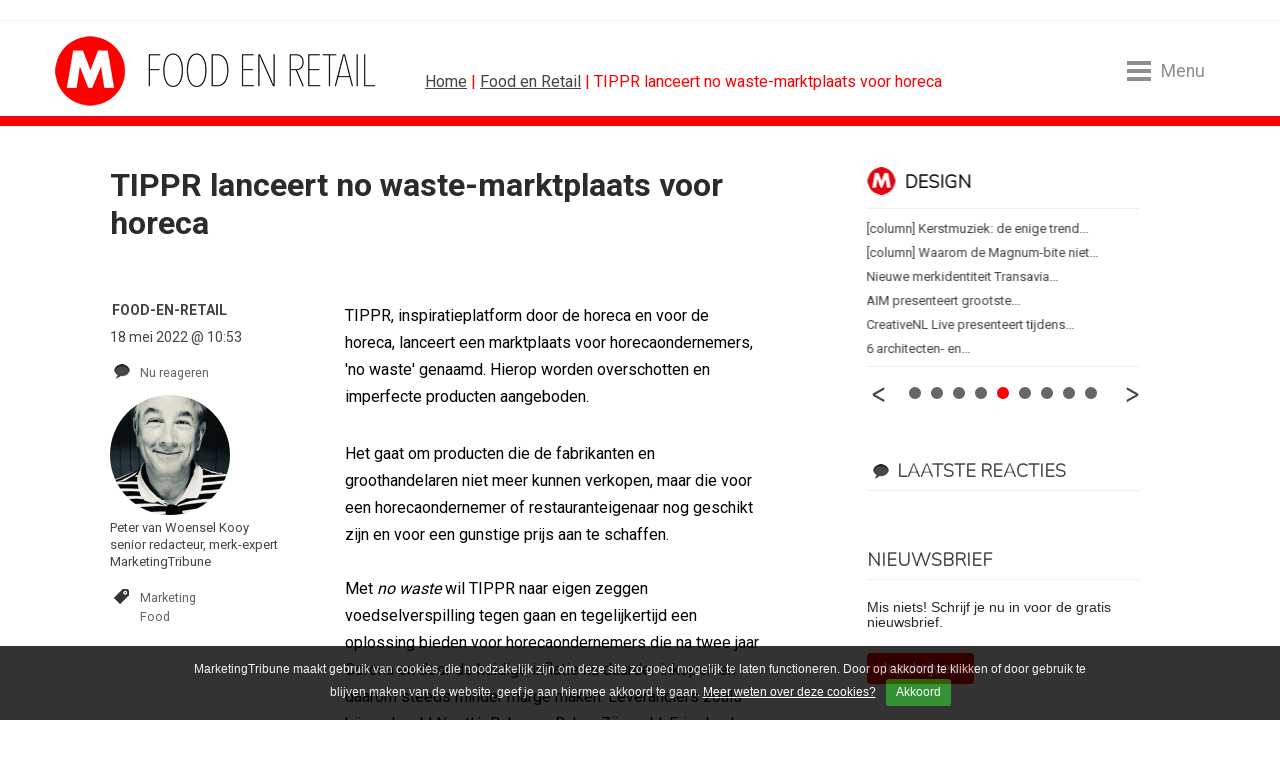

--- FILE ---
content_type: text/html; charset=UTF-8
request_url: https://www.marketingtribune.nl/food-en-retail/nieuws/2022/05/tippr-lanceert-no-waste-marktplaats-voor-horeca/index.xml
body_size: 17641
content:
<!DOCTYPE html>
<html lang="nl">

<head>

<meta charset="utf-8">

<meta content="IE=edge" http-equiv="X-UA-Compatible">

<meta content="width=device-width, initial-scale=1" name="viewport">

<title>TIPPR lanceert no waste-marktplaats voor horeca | MarketingTribune Food en Retail</title>

<meta content="TIPPR, inspiratieplatform door de horeca en voor de horeca, lanceert een marktplaats voor horecaondernemers, &#39;no waste&#39; genaamd. Hierop worden overschotten en imperfecte producten aangeboden." name="description">
<script>(function(){/*

 Copyright The Closure Library Authors.
 SPDX-License-Identifier: Apache-2.0
*/
'use strict';var g=function(a){var b=0;return function(){return b<a.length?{done:!1,value:a[b++]}:{done:!0}}},l=this||self,m=/^[\w+/_-]+[=]{0,2}$/,p=null,q=function(){},r=function(a){var b=typeof a;if("object"==b)if(a){if(a instanceof Array)return"array";if(a instanceof Object)return b;var c=Object.prototype.toString.call(a);if("[object Window]"==c)return"object";if("[object Array]"==c||"number"==typeof a.length&&"undefined"!=typeof a.splice&&"undefined"!=typeof a.propertyIsEnumerable&&!a.propertyIsEnumerable("splice"))return"array";
if("[object Function]"==c||"undefined"!=typeof a.call&&"undefined"!=typeof a.propertyIsEnumerable&&!a.propertyIsEnumerable("call"))return"function"}else return"null";else if("function"==b&&"undefined"==typeof a.call)return"object";return b},u=function(a,b){function c(){}c.prototype=b.prototype;a.prototype=new c;a.prototype.constructor=a};var v=function(a,b){Object.defineProperty(l,a,{configurable:!1,get:function(){return b},set:q})};var y=function(a,b){this.b=a===w&&b||"";this.a=x},x={},w={};var aa=function(a,b){a.src=b instanceof y&&b.constructor===y&&b.a===x?b.b:"type_error:TrustedResourceUrl";if(null===p)b:{b=l.document;if((b=b.querySelector&&b.querySelector("script[nonce]"))&&(b=b.nonce||b.getAttribute("nonce"))&&m.test(b)){p=b;break b}p=""}b=p;b&&a.setAttribute("nonce",b)};var z=function(){return Math.floor(2147483648*Math.random()).toString(36)+Math.abs(Math.floor(2147483648*Math.random())^+new Date).toString(36)};var A=function(a,b){b=String(b);"application/xhtml+xml"===a.contentType&&(b=b.toLowerCase());return a.createElement(b)},B=function(a){this.a=a||l.document||document};B.prototype.appendChild=function(a,b){a.appendChild(b)};var C=function(a,b,c,d,e,f){try{var k=a.a,h=A(a.a,"SCRIPT");h.async=!0;aa(h,b);k.head.appendChild(h);h.addEventListener("load",function(){e();d&&k.head.removeChild(h)});h.addEventListener("error",function(){0<c?C(a,b,c-1,d,e,f):(d&&k.head.removeChild(h),f())})}catch(n){f()}};var ba=l.atob("aHR0cHM6Ly93d3cuZ3N0YXRpYy5jb20vaW1hZ2VzL2ljb25zL21hdGVyaWFsL3N5c3RlbS8xeC93YXJuaW5nX2FtYmVyXzI0ZHAucG5n"),ca=l.atob("WW91IGFyZSBzZWVpbmcgdGhpcyBtZXNzYWdlIGJlY2F1c2UgYWQgb3Igc2NyaXB0IGJsb2NraW5nIHNvZnR3YXJlIGlzIGludGVyZmVyaW5nIHdpdGggdGhpcyBwYWdlLg=="),da=l.atob("RGlzYWJsZSBhbnkgYWQgb3Igc2NyaXB0IGJsb2NraW5nIHNvZnR3YXJlLCB0aGVuIHJlbG9hZCB0aGlzIHBhZ2Uu"),ea=function(a,b,c){this.b=a;this.f=new B(this.b);this.a=null;this.c=[];this.g=!1;this.i=b;this.h=c},F=function(a){if(a.b.body&&!a.g){var b=
function(){D(a);l.setTimeout(function(){return E(a,3)},50)};C(a.f,a.i,2,!0,function(){l[a.h]||b()},b);a.g=!0}},D=function(a){for(var b=G(1,5),c=0;c<b;c++){var d=H(a);a.b.body.appendChild(d);a.c.push(d)}b=H(a);b.style.bottom="0";b.style.left="0";b.style.position="fixed";b.style.width=G(100,110).toString()+"%";b.style.zIndex=G(2147483544,2147483644).toString();b.style["background-color"]=I(249,259,242,252,219,229);b.style["box-shadow"]="0 0 12px #888";b.style.color=I(0,10,0,10,0,10);b.style.display=
"flex";b.style["justify-content"]="center";b.style["font-family"]="Roboto, Arial";c=H(a);c.style.width=G(80,85).toString()+"%";c.style.maxWidth=G(750,775).toString()+"px";c.style.margin="24px";c.style.display="flex";c.style["align-items"]="flex-start";c.style["justify-content"]="center";d=A(a.f.a,"IMG");d.className=z();d.src=ba;d.style.height="24px";d.style.width="24px";d.style["padding-right"]="16px";var e=H(a),f=H(a);f.style["font-weight"]="bold";f.textContent=ca;var k=H(a);k.textContent=da;J(a,
e,f);J(a,e,k);J(a,c,d);J(a,c,e);J(a,b,c);a.a=b;a.b.body.appendChild(a.a);b=G(1,5);for(c=0;c<b;c++)d=H(a),a.b.body.appendChild(d),a.c.push(d)},J=function(a,b,c){for(var d=G(1,5),e=0;e<d;e++){var f=H(a);b.appendChild(f)}b.appendChild(c);c=G(1,5);for(d=0;d<c;d++)e=H(a),b.appendChild(e)},G=function(a,b){return Math.floor(a+Math.random()*(b-a))},I=function(a,b,c,d,e,f){return"rgb("+G(Math.max(a,0),Math.min(b,255)).toString()+","+G(Math.max(c,0),Math.min(d,255)).toString()+","+G(Math.max(e,0),Math.min(f,
255)).toString()+")"},H=function(a){a=A(a.f.a,"DIV");a.className=z();return a},E=function(a,b){0>=b||null!=a.a&&0!=a.a.offsetHeight&&0!=a.a.offsetWidth||(fa(a),D(a),l.setTimeout(function(){return E(a,b-1)},50))},fa=function(a){var b=a.c;var c="undefined"!=typeof Symbol&&Symbol.iterator&&b[Symbol.iterator];b=c?c.call(b):{next:g(b)};for(c=b.next();!c.done;c=b.next())(c=c.value)&&c.parentNode&&c.parentNode.removeChild(c);a.c=[];(b=a.a)&&b.parentNode&&b.parentNode.removeChild(b);a.a=null};var ia=function(a,b,c,d,e){var f=ha(c),k=function(n){n.appendChild(f);l.setTimeout(function(){f?(0!==f.offsetHeight&&0!==f.offsetWidth?b():a(),f.parentNode&&f.parentNode.removeChild(f)):a()},d)},h=function(n){document.body?k(document.body):0<n?l.setTimeout(function(){h(n-1)},e):b()};h(3)},ha=function(a){var b=document.createElement("div");b.className=a;b.style.width="1px";b.style.height="1px";b.style.position="absolute";b.style.left="-10000px";b.style.top="-10000px";b.style.zIndex="-10000";return b};var K={},L=null;var M=function(){},N="function"==typeof Uint8Array,O=function(a,b){a.b=null;b||(b=[]);a.j=void 0;a.f=-1;a.a=b;a:{if(b=a.a.length){--b;var c=a.a[b];if(!(null===c||"object"!=typeof c||Array.isArray(c)||N&&c instanceof Uint8Array)){a.g=b-a.f;a.c=c;break a}}a.g=Number.MAX_VALUE}a.i={}},P=[],Q=function(a,b){if(b<a.g){b+=a.f;var c=a.a[b];return c===P?a.a[b]=[]:c}if(a.c)return c=a.c[b],c===P?a.c[b]=[]:c},R=function(a,b,c){a.b||(a.b={});if(!a.b[c]){var d=Q(a,c);d&&(a.b[c]=new b(d))}return a.b[c]};
M.prototype.h=N?function(){var a=Uint8Array.prototype.toJSON;Uint8Array.prototype.toJSON=function(){var b;void 0===b&&(b=0);if(!L){L={};for(var c="ABCDEFGHIJKLMNOPQRSTUVWXYZabcdefghijklmnopqrstuvwxyz0123456789".split(""),d=["+/=","+/","-_=","-_.","-_"],e=0;5>e;e++){var f=c.concat(d[e].split(""));K[e]=f;for(var k=0;k<f.length;k++){var h=f[k];void 0===L[h]&&(L[h]=k)}}}b=K[b];c=[];for(d=0;d<this.length;d+=3){var n=this[d],t=(e=d+1<this.length)?this[d+1]:0;h=(f=d+2<this.length)?this[d+2]:0;k=n>>2;n=(n&
3)<<4|t>>4;t=(t&15)<<2|h>>6;h&=63;f||(h=64,e||(t=64));c.push(b[k],b[n],b[t]||"",b[h]||"")}return c.join("")};try{return JSON.stringify(this.a&&this.a,S)}finally{Uint8Array.prototype.toJSON=a}}:function(){return JSON.stringify(this.a&&this.a,S)};var S=function(a,b){return"number"!==typeof b||!isNaN(b)&&Infinity!==b&&-Infinity!==b?b:String(b)};M.prototype.toString=function(){return this.a.toString()};var T=function(a){O(this,a)};u(T,M);var U=function(a){O(this,a)};u(U,M);var ja=function(a,b){this.c=new B(a);var c=R(b,T,5);c=new y(w,Q(c,4)||"");this.b=new ea(a,c,Q(b,4));this.a=b},ka=function(a,b,c,d){b=new T(b?JSON.parse(b):null);b=new y(w,Q(b,4)||"");C(a.c,b,3,!1,c,function(){ia(function(){F(a.b);d(!1)},function(){d(!0)},Q(a.a,2),Q(a.a,3),Q(a.a,1))})};var la=function(a,b){V(a,"internal_api_load_with_sb",function(c,d,e){ka(b,c,d,e)});V(a,"internal_api_sb",function(){F(b.b)})},V=function(a,b,c){a=l.btoa(a+b);v(a,c)},W=function(a,b,c){for(var d=[],e=2;e<arguments.length;++e)d[e-2]=arguments[e];e=l.btoa(a+b);e=l[e];if("function"==r(e))e.apply(null,d);else throw Error("API not exported.");};var X=function(a){O(this,a)};u(X,M);var Y=function(a){this.h=window;this.a=a;this.b=Q(this.a,1);this.f=R(this.a,T,2);this.g=R(this.a,U,3);this.c=!1};Y.prototype.start=function(){ma();var a=new ja(this.h.document,this.g);la(this.b,a);na(this)};
var ma=function(){var a=function(){if(!l.frames.googlefcPresent)if(document.body){var b=document.createElement("iframe");b.style.display="none";b.style.width="0px";b.style.height="0px";b.style.border="none";b.style.zIndex="-1000";b.style.left="-1000px";b.style.top="-1000px";b.name="googlefcPresent";document.body.appendChild(b)}else l.setTimeout(a,5)};a()},na=function(a){var b=Date.now();W(a.b,"internal_api_load_with_sb",a.f.h(),function(){var c;var d=a.b,e=l[l.btoa(d+"loader_js")];if(e){e=l.atob(e);
e=parseInt(e,10);d=l.btoa(d+"loader_js").split(".");var f=l;d[0]in f||"undefined"==typeof f.execScript||f.execScript("var "+d[0]);for(;d.length&&(c=d.shift());)d.length?f[c]&&f[c]!==Object.prototype[c]?f=f[c]:f=f[c]={}:f[c]=null;c=Math.abs(b-e);c=1728E5>c?0:c}else c=-1;0!=c&&(W(a.b,"internal_api_sb"),Z(a,Q(a.a,6)))},function(c){Z(a,c?Q(a.a,4):Q(a.a,5))})},Z=function(a,b){a.c||(a.c=!0,a=new l.XMLHttpRequest,a.open("GET",b,!0),a.send())};(function(a,b){l[a]=function(c){for(var d=[],e=0;e<arguments.length;++e)d[e-0]=arguments[e];l[a]=q;b.apply(null,d)}})("__d3lUW8vwsKlB__",function(a){"function"==typeof window.atob&&(a=window.atob(a),a=new X(a?JSON.parse(a):null),(new Y(a)).start())});}).call(this);

window.__d3lUW8vwsKlB__("[base64]");</script><link href="https://www.marketingtribune.nl/food-en-retail/nieuws/2022/05/tippr-lanceert-no-waste-marktplaats-voor-horeca/index.xml" rel="canonical"><link href="/(cache-forever,mtime=1598538997)/apple-touch-icon.png?v=NmaE4JKx0E" rel="apple-touch-icon" sizes="180x180"><link href="/(cache-forever,mtime=1598538999)/favicon-32x32.png?v=NmaE4JKx0E" rel="icon" sizes="32x32" type="image/png"><link href="/(cache-forever,mtime=1598538998)/favicon-16x16.png?v=NmaE4JKx0E" rel="icon" sizes="16x16" type="image/png"><link href="/(cache-forever,mtime=1598539003)/site.webmanifest?v=NmaE4JKx0E" rel="manifest"><link color="#5bbad5" href="/(cache-forever,mtime=1598539002)/safari-pinned-tab.svg?v=NmaE4JKx0E" rel="mask-icon"><link href="/(cache-forever,mtime=1598538999)/favicon.ico?v=NmaE4JKx0E" rel="shortcut icon">
<meta content="#ffc40d" name="msapplication-TileColor">

<meta content="#ffffff" name="theme-color">
<link crossorigin="anonymous" href="https://maxcdn.bootstrapcdn.com/bootstrap/4.0.0-beta.2/css/bootstrap.min.css" integrity="sha384-PsH8R72JQ3SOdhVi3uxftmaW6Vc51MKb0q5P2rRUpPvrszuE4W1povHYgTpBfshb" rel="stylesheet"><link href="/(cache-forever,mtime=1749542012)/templates/css/mt-global-resp.css" media="screen" rel="stylesheet" type="text/css"><link href="//fonts.googleapis.com" rel="dns-prefetch"><link href="https://fonts.googleapis.com/css2?family=Nunito:wght@200&#38;family=Roboto:wght@400;700&#38;display=swap" rel="stylesheet"><script async="async" nonce="McrWfQc10l-JiUq1WcCprg" src="https://fundingchoicesmessages.google.com/i/pub-3844442312833759?ers=1">//</script><script nonce="McrWfQc10l-JiUq1WcCprg">(function() {function signalGooglefcPresent() {if (!window.frames['googlefcPresent']) {if (document.body) {const iframe = document.createElement('iframe'); iframe.style = 'width: 0; height: 0; border: none; z-index: -1000; left: -1000px; top: -1000px;'; iframe.style.display = 'none'; iframe.name = 'googlefcPresent'; document.body.appendChild(iframe);} else {setTimeout(signalGooglefcPresent, 0);}}}signalGooglefcPresent();})();</script><script async="async" src="https://www.googletagservices.com/tag/js/gpt.js"></script><script>var googletag = googletag || {};googletag.cmd = googletag.cmd || [];</script><script src="/templates/js/ads/food_en_retail.minadv.min.js"></script><script>googletag.cmd.push(function() {googletag.defineSlot('/8857280/MT-InArticle-1', [1, 1], 'div-gpt-ad-1507879688514-0').addService(googletag.pubads());googletag.pubads().enableSingleRequest();googletag.pubads();googletag.enableServices();});</script><script>(function(w,d,s,l,i){w[l]=w[l]||[];w[l].push({'gtm.start':
new Date().getTime(),event:'gtm.js'});var f=d.getElementsByTagName(s)[0],
j=d.createElement(s),dl=l!='dataLayer'?'&l='+l:'';j.async=true;j.src=
'https://www.googletagmanager.com/gtm.js?id='+i+dl;f.parentNode.insertBefore(j,f);
})(window,document,'script','dataLayer','GTM-P5D4TX6');</script>
</head>

<body class="food">
<noscript><iframe height="0" src="https://www.googletagmanager.com/ns.html?id=GTM-P5D4TX6" style="display:none;visibility:hidden" width="0"></iframe></noscript><div class="col-lg-12" id="banner-billboard"><div id='div-gpt-ad-1399020759555-2'><script>googletag.cmd.push(function() { googletag.display('div-gpt-ad-1399020759555-2'); });</script></div></div><!-- robots:noindex --><header class="mt-header-hero" data-toggle="affix"><div class="header-content container-fluid">
<ul class="hidden-mobile" id="header">

<li class="logo"><div><a href="/food-en-retail/" title="MarketingTribune Food en Retail">MarketingTribune Food en Retail</a></div></li>

<li class="kruimel"><a href="/">Home</a> | <a href="/food-en-retail/">Food en Retail</a> | TIPPR lanceert no waste-marktplaats voor horeca</li>

<li class="menu-toggle menu-open"><div class="menu-toggle-hamburger"><span></span></div><span class="menu-toggle-text">Menu</span></li>

</ul>

<ul class="hidden-desktop" id="header">

<li style="float:left;"><a href="/" title="Marketingtribune | meer over marketing"><img alt="MarketingTribune" class="m-mobile-logo" src="/templates/img/resp/m-mobile-logo.png"></a></li>

<li class="menu-toggle menu-open"><div class="menu-toggle-hamburger"><span></span></div><span class="menu-toggle-text">Menu</span></li>

</ul>
</div></header><div class="menu-wrap"><div class="menu-overlay menu-close"></div><nav class="menu">
<h4>Menu</h4>

<ul id="verticals">

<li class="first"><a href="/index.xml" target="_self">Home</a></li>

<li class="normal"><a href="/algemeen/">Algemeen</a></li>

<li class="normal"><a href="/b2b/">B2B</a></li>

<li class="normal"><a href="/bureaus/">Bureaus</a></li>

<li class="normal"><a href="/content/">Contentmarketing</a></li>

<li class="normal"><a href="/design/">Design</a></li>

<li class="selected"><a class="active" href="/food-en-retail/">Food en Retail</a></li>

<li class="normal"><a href="/media/">Media</a></li>

<li class="normal"><a href="/online/">Online Marketing</a></li>

<li class="normal"><a href="/sponsoring/">Sponsoring</a></li>
<!-- robots:noindex -->
<li class="algemeen"><a href="https://vacatures.marketingtribune.nl?utm_source=mt&#38;utm_medium=site_menu" target="_blank">Vacatures</a></li>
<!-- /robots:noindex -->
<li class="algemeen"><a href="/whitepaper/">Whitepapers</a></li>

</ul>

<h4>Vind artikelen</h4>

<ul id="find">

<li class="search"><form action="/search.xml?type=and" id="page_search_box" method="get"><script>function zoeken_op_marketingtribune(){document.getElementById('page_search_box').submit();}</script><fieldset><input id="srch_fld" name="query" onfocus="document.getElementById(&#39;srch_fld&#39;).value = &#39;&#39;;" placeholder="Zoeken..." value="Zoeken..."><input class="btn" onclick="zoeken_op_marketingtribune()" title="Zoeken" type="submit" value=""><input name="type" type="hidden" value="and"></fieldset></form></li>

</ul>

<h4>Volg ons</h4>

<ul id="social">

<li><a class="twitter" href="https://twitter.com/Mtribune" target="_blank" title="MarketingTribune op Twitter">Twitter</a></li>

<li><a class="facebook" href="https://www.facebook.com/pages/Marketingtribune/1427431647480352" target="_blank" title="MarketingTribune op Facebook">Facebook</a></li>

<li><a class="linkedin" href="http://www.linkedin.com/groups/MarketingTribune-4475315" target="_blank" title="MarketingTribune op LinkedIn">LinkedIn</a></li>

<li><a class="rss" href="/food-en-retail/rss/rss.xml" target="_blank" title="Volg MarketingTribune via RSS">RSS</a></li>

<li><a class="nieuwsbrief" href="/nieuwsbrief/" target="_blank" title="MarketingTribune nieuwsbrief">Nieuwsbrief</a></li>

</ul>

<ul class="menu-extra">

<li><a href="/abonneren/">Abonneren</a> | <a href="/adverteren/">Adverteren</a></li>

<li><a href="/magazine/">Magazine</a> | <a href="/events/">Events</a></li>

<li><a href="/colofon/">Colofon</a> | <a href="/contact/">Contact</a> | <a href="index.xml?__toolbar=1" target="_self">Login</a></li>

</ul>
<div class="menu-toggle on"><div class="menu-toggle-hamburger menu-close"><span></span></div></div></nav></div><!-- /robots:noindex --><div id="block-content"><div class="block-content container-fluid"><div class="row" id="content"><div class="col-lg-8" id="content-left-column"><div id="menu-content"></div><div class="article" id="art-art"><div class="row content-box">
<h1 class="titel ">TIPPR lanceert no waste-marktplaats voor horeca</h1>
<div class="header"></div><div id="content-wrap"><!-- robots:noindex -->
<ul class="bg-food-en-retail" id="tools">

<li class="origin">Food-en-retail</li>

<li class="datum">18 mei 2022 @ 10:53</li>

<li class="reacties"><script>var disqus_shortname="marketingtribune";!function(){var e=document.createElement("script");e.async=!0,e.type="text/javascript",e.src="//"+disqus_shortname+".disqus.com/count.js",(document.getElementsByTagName("HEAD")[0]||document.getElementsByTagName("BODY")[0]).appendChild(e)}();</script><a class="tools" data-disqus-identifier="$6$4GtHyq/Zw08g7U1U$E8bHL1xHKJnnT.A5I2.usAGVsfH3./lgQOk8NzZWJQVr8JM9ahnPwsQPg78/zKQAy1rNjWnc1Fv/iLylsXiAE0" href="https://www.marketingtribune.nl/food-en-retail/nieuws/2022/05/tippr-lanceert-no-waste-marktplaats-voor-horeca/index.xml#disqus_thread">Link</a></li>

<li class="auteur">

  <a href="/food-en-retail/auteurs/?author=peter-van-woensel-kooy" title="Peter van Woensel Kooy"><img alt="Peter van Woensel Kooy" class="avatar" src="/_internal/cimg!0/2ens4j6qu6qoiq0ue0ufvx0an0d81fv" width="120" /><br>
Peter van Woensel Kooy</a><br>
 senior redacteur, merk-expert<br>
 MarketingTribune

</li>

<li class="tag"><!-- robots:noindex --><a class="tools" href="/food-en-retail/tag/index.xml/Marketing" rel="nofollow">Marketing</a><a class="tools" href="/food-en-retail/tag/index.xml/Food" rel="nofollow">Food</a><!-- /robots:noindex --></li>

</ul>
<!-- /robots:noindex --><div id="tools-small">
<ul class="tools-excerpt bg-food-en-retail">

<li class="datum">18 mei 2022 @ 10:53</li>

<li class="auteur"><a href="/food-en-retail/auteurs/?author=peter-van-woensel-kooy/">Peter van Woensel Kooy</a></li>

</ul>
</div><div class="intro">
<p>TIPPR, inspiratieplatform door de horeca en voor de horeca, lanceert een marktplaats voor horecaondernemers, 'no waste' genaamd. Hierop worden overschotten en imperfecte producten aangeboden.</p>
</div><div class="body">
<p>Het gaat om producten die de fabrikanten en groothandelaren niet meer kunnen verkopen, maar die voor een horecaondernemer of restauranteigenaar nog geschikt zijn en voor een gunstige prijs aan te schaffen.<br>

<br>

Met <em>no waste </em>wil TIPPR naar eigen zeggen voedselverspilling tegen gaan en tegelijkertijd een oplossing bieden voor horecaondernemers die na twee jaar Corona en door de huidige inflatie nu duurder inkopen en daarom steeds minder marge maken. Leveranciers zoals bijvoorbeeld Nestlé, Baker en Baker, Zijerveld, Friesland Campina, Hooghoudt en Thijs Thee hebben zich al bij TIPPR no waste aangesloten. ' Alleen al in Nederland verspillen we jaarlijks 2 miljard kilo voedsel', vertelt Colin Westerwoudt, oprichter van TIPPR aan MarketingTribune. 'Het grootste aandeel voedselverspilling vindt plaats bij toeleveranciers van de horeca, bij de boer, teler en fabrikant, de handel, de verwerking (39%) en in mindere mate bij de restaurants (14%). Fabrikanten en groothandelaren hebben vaak beperkt zicht op wat de vraag en het aanbod is. Daarom kunnen ze niet optimaal produceren en inkopen en blijft er veel over dat wordt vernietigd. Daarnaast speelt ook de korte houdbaarheidsdatum mee en zorgen ook beschadigde en verouderde etiketten en verpakkingen er voor dat producten niet meer te verkopen zijn, terwijl ze vaak nog goed zijn om te gebruiken.'<br>

<br>

<strong>Minder marge </strong><br>

Westerwoudt vervolgt: 'Wij zien dat restauranteigenaren na twee jaar corona en met de stijgende inkoopprijzen, energieprijzen en personeelskosten een uitdaging hebben om marge te maken op de producten die ze inkopen. Door te werken met overschotten en imperfecte producten kan een ondernemer die marge vergroten. Daarnaast zijn chefs vandaag de dag creatief en flexibel genoeg om met deze producten aan de slag te gaan en zien wij voor hen een rol weggelegd in het terugdringen van deze zinloze voedselverspilling.' De Nederlandse horeca verspilt jaarlijks ruim 51 miljoen kilo voedsel, vond TIPPR. ' Dat is niet alleen veel voedsel, maar ook veel geld dat er wordt weggegooid. Uit onderzoek onder restaurants in twaalf landen blijkt zelfs dat op iedere geïnvesteerde euro restaurants maar liefst 7 euro kunnen terugverdienen. Voor bedrijfscateraars levert dit zelfs 25 euro op. Door restaurants bewust te maken van dit probleem en krachten te bundelen, ontstaat er vanzelf minder voedselverspilling bij fabrikanten en helpen ze zelf ook mee verspilling tegen te gaan. Aanbod iedere dag ververst Het aanbod op TIPPR no waste bestaat uit artikelen met een te krappe houdbaarheidsdatum of waar productietechnisch iets niet goed aan is, zoals een verouderde verpakking of een verkeerd label. De horecaondernemer heeft de mogelijkheid om deze producten tegen hoge kortingen in een paar klikken te bestellen.'<br>

<br>

<strong>Wisselend aanbod</strong><br>

Het aanbod wordt iedere twee weken ververst en kan de ene dag bestaan uit liters bouillon of honderden croissants en de andere dag uit pakken crème-soep of seizoenbieren. Leveranciers die overschoten en imperfecte producten over hebben, kunnen deze met toestemming van voedsel en veiligheidsautoriteiten gratis op het no waste platform van TIPPR aanbieden waar horeca ondernemers ze vervolgens online kunnen bestellen. Na de bestelling regelt TIPPR dat de producten op de plaats van bestemming worden afgeleverd. Het aanbieden van producten kost leveranciers niets, zij betalen alleen de transportkosten. De producten die overblijven en niet worden afgenomen door de horeca, worden gedoneerd aan goede doelen zoals onder meer het Leger des Heils. Naast het nieuwe no waste initiatief gaat TIPPR horecaondernemers van tips voorzien en inspirerende verhalen van andere ondernemers delen. Op deze manier wil het platform onder de horeca meer bewustzijn creëren voor deze zinloze voedselverspilling, aldus de initiatiefnemers. Meer info <a href="https://www.tippr.nl/?gclid=EAIaIQobChMIueKE6dPm9wIVhLh3Ch0wdwP3EAAYASAAEgLswPD_BwE" target="_blank">klik hier</a>.<br>

(PvWK, fotografie Ming Chao voor TIPPR)<br>

<br>

<em>Foto boven: TIPPR oprichters Colin Westerwoudt (links) en Pim Pelser</em></br></br></br></br></br></br></br></br></br></br></br></p>

</div></div><div class="component-spacing"><span></span></div><!-- robots:noindex --><div class="social"><div class="holder" id="whatsapp"><a class="" data-action="share/whatsapp/share" data-p="/food-en-retail/nieuws/2022/05/tippr-lanceert-no-waste-marktplaats-voor-horeca/index.xml" data-w="wa" href="whatsapp://send?text=https://www.marketingtribune.nl/food-en-retail/nieuws/2022/05/tippr-lanceert-no-waste-marktplaats-voor-horeca/index.xml" title="Deel via Whatsapp"><img alt="Whatsapp" height="20" src="/templates/img/whatsapp.png" style="border-top:0;padding-top:0;" width="90"></a></div><div class="holder" id="facebook"><script src="https://connect.facebook.net/en_US/all.js#xfbml=1"></script><script>//
							document.write('<fb:like href="https://www.marketingtribune.nl/food-en-retail/nieuws/2022/05/tippr-lanceert-no-waste-marktplaats-voor-horeca/index.xml" layout="button_count" show_faces="false" width="100" send="true"></fb:like>');
							//
						</script></div><div class="holder" id="twitter"><a class="twitter-share-button" data-count="horizontal" href="https://twitter.com/share">Twitter</a><script src="https://platform.twitter.com/widgets.js"></script><span class="bubble">0</span><script>$(".bubble:first").each(function(){$.getJSON("https://opensharecount.com/count.json?url=https://www.marketingtribune.nl/food-en-retail/nieuws/2022/05/tippr-lanceert-no-waste-marktplaats-voor-horeca/index.xml",function(t){$.each(t,function(t,n){"count"===t&&$(".bubble").html(n)})})});</script></div><div class="holder" id="linkedin"><script src="https://platform.linkedin.com/in.js"></script><script data-counter="right" type="in/share"> </script></div><a class="holder" href="mailto:?subject=TIPPR%20lanceert%20no%20waste-marktplaats%20voor%20horeca&#38;body=Dit%20kwam%20ik%20tegen%20op%20MarketingTribune:%20https://www.marketingtribune.nl/food-en-retail/nieuws/2022/05/tippr-lanceert-no-waste-marktplaats-voor-horeca/index.xml" id="doorsturen" title="Deel via E-mail">stuur door</a><div class="holder" id="print" onclick="window.location=&#34;index.xml?__xsl=cms-print.xsl&#34;">print</div></div><!-- /robots:noindex -->

  <div class="blog-auteur row"><div class="blog_image col-md-4 col-lg-4 col-xl-3"><a href="/food-en-retail/auteurs/?author=peter-van-woensel-kooy"><img alt="Peter van Woensel Kooy" class="avatar" height="150" src="/_internal/cimg!0/becjznnq21mjsrcqanxjacnaxcyketu" width="150" /></a></div><div class="bio col-md-8 col-lg-8 col-xl-9">
<ul>

<li>
<h3>Peter van Woensel Kooy</h3>
</li>

<li class="subtitle-container bedrijf">Werkt bij:<span> MarketingTribune</span></li>

<li class="subtitle-container functie">
Functie:<span> senior redacteur, merk-expert</span></li>

<li class="subtitle-container website">
Website:<span><a href="http://nl.linkedin.com/in/petervanwoenselkooy" target="_blank">http://nl.linkedin.com/in/petervanwoenselkooy</a></span></li>

<li class="profiel"><a href="/food-en-retail/auteurs/?author=peter-van-woensel-kooy">Profiel »</a></li>

</ul>
</div></div>

<!-- robots:noindex -->
<ul class="cloud">

<li class="somewhat-popular"><a class="tag" href="/search.xml?query=%20Pim%20Pelser&#38;type=and"> Pim Pelser</a></li>

<li class="somewhat-popular"><a class="tag" href="/search.xml?query=%20Colin%20Westerwoudt&#38;type=and"> Colin Westerwoudt</a></li>

<li class="very-popular"><a class="tag" href="/search.xml?query=%20no%20waste&#38;type=and"> no waste</a></li>

<li class="ultra-popular"><a class="tag" href="/search.xml?query=TIPPR&#38;type=and">TIPPR</a></li>

<li class="popular"><a class="tag" href="/search.xml?query=%20retail&#38;type=and"> retail</a></li>

<li class="popular"><a class="tag" href="/search.xml?query=%20horeca&#38;type=and"> horeca</a></li>

<li class="popular"><a class="tag" href="/search.xml?query=%20distributie&#38;type=and"> distributie</a></li>

<li class="very-popular"><a class="tag" href="/search.xml?query=%20platform&#38;type=and"> platform</a></li>

<li class="popular"><a class="tag" href="/search.xml?query=%20voedsel&#38;type=and"> voedsel</a></li>

<li class="somewhat-popular"><a class="tag" href="/search.xml?query=%20oprichters&#38;type=and"> oprichters</a></li>

</ul>
<br>
<!-- /robots:noindex --><!-- robots:noindex -->
<ul class="related">

<li class="header">
		Gerelateerde artikelen uit:
	<span class="tag"><a class="vert" href="/food-en-retail/tag/index.xml/Marketing">Marketing</a></span><span class="tag"><a class="vert" href="/food-en-retail/tag/index.xml/Food">Food</a></span></li>

<li><a href="/food-en-retail/weblog/2025/01/column-van-traditie-naar-transformatie-duurzaamheid-in-de-horecasector/index.xml">[column] Van traditie naar transformatie: duurzaamheid in de horecasector</a></li>

<li><a href="/food-en-retail/nieuws/2025/01/bols-viert-450-jarig-bestaan-met-lancering-bols-blue/index.xml">Bols viert 450 jarig bestaan met lancering Bols Blue</a></li>

<li><a href="/food-en-retail/nieuws/2025/01/nikki-adamo-nestle-deelt-5-foodtrends/index.xml">Nikki Adamo (ceo Nestlé NL) deelt 5 foodtrends</a></li>

<li><a href="/food-en-retail/nieuws/2025/01/blauwe-maandag-op-het-spui/index.xml">Blauwe Maandag op het Spui</a></li>

<li><a href="/food-en-retail/nieuws/2025/01/marketeer-213-thijs-gussenhoven-marketing-manager-amstel/index.xml">[marketeer 213] Thijs Gussenhoven - Marketing manager Amstel</a></li>

</ul>
<div id="navigatie"></div><!-- /robots:noindex --><div id="disqus_thread"></div><script>var disqus_shortname="marketingtribune",disqus_identifier='$6$4GtHyq/Zw08g7U1U$E8bHL1xHKJnnT.A5I2.usAGVsfH3./lgQOk8NzZWJQVr8JM9ahnPwsQPg78/zKQAy1rNjWnc1Fv/iLylsXiAE0',disqus_title='tippr lanceert no waste marktplaats voor horeca',disqus_url='https://www.marketingtribune.nl/food-en-retail/nieuws/2022/05/tippr-lanceert-no-waste-marktplaats-voor-horeca/index.xml';!function(){var e=document.createElement("script");e.type="text/javascript",e.async=!0,e.src="//"+disqus_shortname+".disqus.com/embed.js",(document.getElementsByTagName("head")[0]||document.getElementsByTagName("body")[0]).appendChild(e)}();</script></div></div></div><div class="col-lg-4" id="content-right-column"><div class="content-box">




<!-- robots:noindex --><div class="right-column content newsslide"><div id="slider-content-wrapper-mkt">
<ul class="bxslider">

<li><span class="slide_title"><a href="/algemeen/"><span class="algemeen slider-title">Algemeen</span></a><span class="fix algemeen nieuws">Nieuws </span><a href="/algemeen/nieuws/2026/01/eveline-aendekerk-vertrekt-bij-cpnb/index.xml">Eveline Aendekerk vertrekt bij CPNB</a></span><span class="slide_title"><span class="fix algemeen nieuws">Nieuws </span><a href="/algemeen/nieuws/2026/01/boekenmarkt-stabiel-druk-op-nederlandstalig-boek/index.xml">Boekenmarkt stabiel, druk op...</a></span><span class="slide_title"><span class="fix algemeen nieuws">Nieuws </span><a href="/algemeen/nieuws/2026/01/gericht-adverteren-hoeft-niet-ten-koste-te-gaan-van-privacy/index.xml">Gericht adverteren hoeft niet ten...</a></span><span class="slide_title"><span class="fix algemeen nieuws">Nieuws </span><a href="/algemeen/nieuws/2026/01/bikeflip-van-afgedankte-kinderfiets-tot-schaalbaar-merk/index.xml">Van afgedankte kinderfiets tot...</a></span><span class="slide_title"><span class="fix algemeen nieuws">Nieuws </span><a href="/algemeen/nieuws/2026/01/jongereniconen-2026-netcongestie-leidt-tot-uittocht-randstad/index.xml">JONGERENICONEN 2026 - Netcongestie...</a></span><span class="slide_title"><span class="fix algemeen nieuws">Nieuws </span><a href="/algemeen/nieuws/2026/01/nima-marketingfacts-jaarboek-editie-2026-gepresenteerd/index.xml">Nima Marketingfacts Jaarboek editie...</a></span></li>

<li><span class="slide_title"><a href="/b2b/"><span class="b2b slider-title">B2B</span></a><span class="fix b2b weblog">Weblog </span><a href="/b2b/weblog/2026/01/column-5-verleidingstactieken-die-elke-b2b-marketeer-vandaag-nog-kan-toepas/index.xml">[column] 5 verleidingstactieken die...</a></span><span class="slide_title"><span class="fix b2b nieuws">Nieuws </span><a href="/b2b/nieuws/2026/01/marketingtransfers-week-2-2026/index.xml">Marketingtransfers week 2, 2026</a></span><span class="slide_title"><span class="fix b2b nieuws">Nieuws </span><a href="/b2b/nieuws/2026/01/de-vergeten-laag-van-klantbeleving/index.xml">De vergeten laag van klantbeleving</a></span><span class="slide_title"><span class="fix b2b nieuws">Nieuws </span><a href="/b2b/nieuws/2026/01/marketplace-bureau-committos-richt-zich-op-groei-in-retailmedia/index.xml">Marketplace-bureau Committos richt...</a></span><span class="slide_title"><span class="fix b2b nieuws">Nieuws </span><a href="/b2b/nieuws/2026/01/ai-realitycheck-het-jaar-na-de-hype/index.xml">AI realitycheck: 2026 wordt het jaar...</a></span><span class="slide_title"><span class="fix b2b nieuws">Nieuws </span><a href="/b2b/nieuws/2026/01/marketingtransfers-week-1-2026/index.xml">Marketingtransfers week 1, 2026</a></span></li>

<li><span class="slide_title"><a href="/bureaus/"><span class="bureaus slider-title">Bureaus</span></a><span class="fix bureaus nieuws">Nieuws </span><a href="/bureaus/nieuws/2026/01/senior-creatives-aan-de-slag-voor-tosti/index.xml">Senior creatives aan de slag voor...</a></span><span class="slide_title"><span class="fix bureaus nieuws">Nieuws </span><a href="/bureaus/nieuws/2026/01/sweco-lanceert-merkcampagne-elk-stukje-telt/index.xml">Sweco lanceert merkcampagne ‘Elk...</a></span><span class="slide_title"><span class="fix bureaus nieuws">Nieuws </span><a href="/bureaus/nieuws/2026/01/eo-zet-verbinding-centraal/index.xml">EO zet verbinding centraal</a></span><span class="slide_title"><span class="fix bureaus nieuws">Nieuws </span><a href="/bureaus/nieuws/2026/01/wero-vervangt-ideal-vanaf-2026/index.xml">Wero vervangt iDEAL vanaf 2026</a></span><span class="slide_title"><span class="fix bureaus weblog">Weblog </span><a href="/bureaus/weblog/2026/01/column-terugblik-op-december-2025-waar-is-de-merkbelofte/index.xml">[column] Terugblik op december 2025;...</a></span><span class="slide_title"><span class="fix bureaus nieuws">Nieuws </span><a href="/bureaus/nieuws/2026/01/amsterdamse-bureaus-steunen-verbod-op-fossiele-reclame/index.xml">Amsterdamse bureaus steunen verbod...</a></span></li>

<li><span class="slide_title"><a href="/content/"><span class="content slider-title">Contentmarketing</span></a><span class="fix content nieuws">Nieuws </span><a href="/content/nieuws/2026/01/woonsquare-lanceert-merkcampagne-met-absurdisme/index.xml">Woonsquare lanceert merkcampagne met...</a></span><span class="slide_title"><span class="fix content nieuws">Nieuws </span><a href="/content/nieuws/2026/01/talpa-network-en-glory-starten-contentplatform-voor-kickboksfans/index.xml">Talpa Network en Glory starten...</a></span><span class="slide_title"><span class="fix content nieuws">Nieuws </span><a href="/content/nieuws/2025/12/tui-viert-nieuwjaar-wereldwijd-met-ai-influencer/index.xml">TUI viert Nieuwjaar wereldwijd met...</a></span><span class="slide_title"><span class="fix content weblog">Weblog </span><a href="/content/weblog/2025/12/column-christmas-galore/index.xml">[column] Christmas galore</a></span><span class="slide_title"><span class="fix content nieuws">Nieuws </span><a href="/content/nieuws/2025/11/kerst-2025-coca-cola-krijgt-weer-bakken-kritiek/index.xml">Kerst 2025: Nog 4 internationale...</a></span><span class="slide_title"><span class="fix content nieuws">Nieuws </span><a href="/content/nieuws/2025/12/marketeer-239-madelon-van-der-tol-annexum-head-marketing-sales-and-ir/index.xml">[marketeer 239] Madelon van der Tol...</a></span></li>

<li><span class="slide_title"><a href="/design/"><span class="design slider-title">Design</span></a><span class="fix design weblog">Weblog </span><a href="/design/weblog/2025/12/column-kerstmuziek-de-enige-trend-die-nooit-verandert/index.xml">[column] Kerstmuziek: de enige trend...</a></span><span class="slide_title"><span class="fix design weblog">Weblog </span><a href="/design/weblog/2025/12/column-waarom-de-magnum-bite-niet-werkt-en-de-ring-bell-wel/index.xml">[column] Waarom de Magnum-bite niet...</a></span><span class="slide_title"><span class="fix design nieuws">Nieuws </span><a href="/design/nieuws/2025/10/nieuwe-merkidentiteit-transavia-richt-zich-op-gemak-en-herkenbaarheid/index.xml">Nieuwe merkidentiteit Transavia...</a></span><span class="slide_title"><span class="fix design nieuws">Nieuws </span><a href="/design/nieuws/2025/10/aim-presenteert-grootste-multimediale-stadsmaquette/index.xml">AIM presenteert grootste...</a></span><span class="slide_title"><span class="fix design nieuws">Nieuws </span><a href="/design/nieuws/2025/09/creativenl-live-presenteert-tijdens-dutch-design-week-on-a-new-crossroad/index.xml">CreativeNL Live presenteert tijdens...</a></span><span class="slide_title"><span class="fix design nieuws">Nieuws </span><a href="/design/nieuws/2025/09/6-architecten-en-ontwerporganisaties-trekken-bij-elkaar-in/index.xml">6 architecten- en...</a></span></li>

<li><span class="slide_title"><a href="/food-en-retail/"><span class="food-en-retail slider-title">Food en Retail</span></a><span class="fix food-en-retail nieuws">Nieuws </span><a href="/food-en-retail/nieuws/2026/01/fnli-scherpt-reclamecode-verder-aan/index.xml">FNLI scherpt reclamecode verder aan</a></span><span class="slide_title"><span class="fix food-en-retail nieuws">Nieuws </span><a href="/food-en-retail/nieuws/2026/01/unox-en-chocomel-warmen-jumbo-op/index.xml">Unox en Chocomel warmen Jumbo op</a></span><span class="slide_title"><span class="fix food-en-retail nieuws">Nieuws </span><a href="/food-en-retail/nieuws/2026/01/amac-opent-flagshipstore-op-zuidas/index.xml">Amac opent flagshipstore op Zuidas</a></span><span class="slide_title"><span class="fix food-en-retail nieuws">Nieuws </span><a href="/food-en-retail/nieuws/2026/01/schipholtaxi-en-uber-slaan-handen-ineen/index.xml">SchipholTaxi en Uber slaan handen...</a></span><span class="slide_title"><span class="fix food-en-retail nieuws">Nieuws </span><a href="/food-en-retail/nieuws/2026/01/met-menselijkheid-als-boventoon-maakt-marketing-het-verschil/index.xml">‘Met menselijkheid als boventoon...</a></span><span class="slide_title"><span class="fix food-en-retail weblog">Weblog </span><a href="/food-en-retail/weblog/2026/01/column-day-1/index.xml">[column] Day 1</a></span></li>

<li><span class="slide_title"><a href="/media/"><span class="media slider-title">Media</span></a><span class="fix media weblog">Weblog </span><a href="/media/weblog/2026/01/column-het-einde-van-het-audio-only-tijdperk/index.xml">[column] Het einde van het audio...</a></span><span class="slide_title"><span class="fix media nieuws">Nieuws </span><a href="/media/nieuws/2026/01/pathe-trakteert-op-popcorn-tijdens-trailers/index.xml">Pathé trakteert op popcorn tijdens...</a></span><span class="slide_title"><span class="fix media nieuws">Nieuws </span><a href="/media/nieuws/2026/01/tiktok-scherpt-handhaving-leeftijdsgrenzen-in-europa-aan/index.xml">TikTok scherpt handhaving...</a></span><span class="slide_title"><span class="fix media nieuws">Nieuws </span><a href="/media/nieuws/2026/01/ad-alliance-versnelt-polestar-met-addressable-tv-29-procent-meer-proefritin/index.xml">Ad Alliance versnelt Polestar met...</a></span><span class="slide_title"><span class="fix media nieuws">Nieuws </span><a href="/media/nieuws/2026/01/dpg-media-neemt-linda.-over/index.xml">DPG Media neemt Linda. over</a></span><span class="slide_title"><span class="fix media nieuws">Nieuws </span><a href="/media/nieuws/2026/01/tien-jaar-het-perfecte-plaatje-tv-format-groeit-uit-tot-stabiel-merkenplatf/index.xml">Tien jaar Het Perfecte Plaatje:...</a></span></li>

<li><span class="slide_title"><a href="/online/"><span class="online slider-title">Online Marketing</span></a><span class="fix online nieuws">Nieuws </span><a href="/online/nieuws/2026/01/dagelijks-gamen-definitief-mainstream/index.xml">Dagelijks gamen definitief mainstream</a></span><span class="slide_title"><span class="fix online nieuws">Nieuws </span><a href="/online/nieuws/2026/01/advertentie-test-op-chatgpt-reacties-marketingwereld-verdeeld/index.xml">Advertentietest op ChatGPT -...</a></span><span class="slide_title"><span class="fix online nieuws">Nieuws </span><a href="/online/nieuws/2026/01/kpn-organiseert-nationale-online-ouderavond/index.xml">KPN organiseert Nationale Online...</a></span><span class="slide_title"><span class="fix online nieuws">Nieuws </span><a href="/online/nieuws/2026/01/tiktok-voorspelt-einde-van-passieve-consument-in-2026/index.xml">TikTok voorspelt einde van passieve...</a></span><span class="slide_title"><span class="fix online nieuws">Nieuws </span><a href="/online/nieuws/2026/01/turkije-promotie-in-nederland-versterkt-door-hopscotch/index.xml">Turkije-promotie in Nederland...</a></span><span class="slide_title"><span class="fix online nieuws">Nieuws </span><a href="/online/nieuws/2026/01/heerlijke-huisjes-zet-dichtbij-centraal/index.xml">Heerlijke Huisjes zet dichtbij...</a></span></li>

<li><span class="slide_title"><a href="/sponsoring/"><span class="sponsoring slider-title">Sponsoring</span></a><span class="fix sponsoring nieuws">Nieuws </span><a href="/sponsoring/nieuws/2026/01/audi-zet-formule-1-ambitie-kracht-bij-in-berlijn/index.xml">Audi zet Formule 1-ambitie kracht...</a></span><span class="slide_title"><span class="fix sponsoring nieuws">Nieuws </span><a href="/sponsoring/nieuws/2026/01/akzonobel-breidt-mclaren-partnerschap-uit/index.xml">AkzoNobel breidt...</a></span><span class="slide_title"><span class="fix sponsoring nieuws">Nieuws </span><a href="/sponsoring/nieuws/2026/01/abn-amro-en-ajax-vrouwen-helpen-jonge-vrouwen-hun-innerlijke-kracht-te-vind/index.xml">ABN Amro en Ajax Vrouwen helpen...</a></span><span class="slide_title"><span class="fix sponsoring weblog">Weblog </span><a href="/sponsoring/weblog/2026/01/column-betrokken-sponsors-kunnen-heldenrol-vervullen-bij-restauratie-vondel/index.xml">[column] Betrokken sponsors kunnen...</a></span><span class="slide_title"><span class="fix sponsoring nieuws">Nieuws </span><a href="/sponsoring/nieuws/2025/12/unox-nieuwjaarsduik-breekt-records/index.xml">Unox Nieuwjaarsduik breekt records</a></span><span class="slide_title"><span class="fix sponsoring nieuws">Nieuws </span><a href="/sponsoring/nieuws/2025/12/audi-en-revolut-presenteren-f1-team/index.xml">Audi en Revolut presenteren F1-team</a></span></li>

</ul>
</div><div id="slider-prev-container"><span id="slider-prev"></span></div><div id="slider-next-container"><span id="slider-next"></span></div></div><!-- /robots:noindex -->

<div class="right-column rectangle"><!-- robots:noindex --><div id='div-gpt-ad-1399020759555-3'><script>googletag.cmd.push(function() { googletag.display('div-gpt-ad-1399020759555-3'); });</script></div><!-- /robots:noindex --></div><div class="component-spacing"><span></span></div>

<!-- robots:noindex --><script src="/templates/js/wp-disqus-pt.js"></script><div class="right-column content meer">
<h3 class="reacties">Laatste reacties</h3>
<script>var pt=new WpDisqusPt({api_key:"UKhUBg2p1uAn6u0PwGBvlFSv14p5Y8FukCCvKxqsc6ldllfRkmSuQh9e2lk5Zda7",forum:"marketingtribune",days_back:"30d"});pt.getData();</script></div><!-- /robots:noindex -->

<!-- robots:noindex --><div class="right-column content nieuwsbrief">
<h3 class="nieuwsbrief">Nieuwsbrief</h3>

<ul>

<li>Mis niets! Schrijf je nu in voor de gratis nieuwsbrief.</li>

<li><a class="btn" href="/nieuwsbrief">Inschrijven</a></li>

</ul>
</div><!-- /robots:noindex -->

<!-- robots:noindex --><div class="right-column content meer">
<h3 class="gelezen">Meest gelezen</h3>

<ul>

<li><a href="/food-en-retail/nieuws/2026/01/horecava-2026-omzet-horeca-groeit-licht-awards-uitgereikt-nieuwe-trends/index.xml" title="">Horecava 2026: Omzet horeca groeit licht - awards uitgereikt -...</a></li>

<li><a href="/food-en-retail/nieuws/2026/01/albert-heijn-start-nieuwe-prijsfavorietencampagne/index.xml" title="">Albert Heijn start nieuwe Prijsfavorietencampagne</a></li>

<li><a href="/food-en-retail/weblog/2026/01/column-wie-heeft-de-laagste-prijzenoorlog-in-de-supermarkt/index.xml" title="">[column] Wie heeft de laagste? Prijzenoorlog in de supermarkt</a></li>

<li><a href="/food-en-retail/nieuws/2026/01/westland-kaas-viert-90-jarig-jubileum-op-kaasmarkt-in-huizen/index.xml" title="">Westland Kaas viert 90-jarig jubileum op kaasmarkt in Huizen</a></li>

<li><a href="/food-en-retail/nieuws/2026/01/stella-artois-officieel-terug-in-nederland/index.xml" title="">Stella Artois officieel terug in Nederland</a></li>

<li><a href="/food-en-retail/nieuws/2026/01/rebranding-simon-levelt-focust-op-smaaksensatie/index.xml" title="">Rebranding Simon Lévelt focust op smaaksensatie</a></li>

</ul>
</div><!-- /robots:noindex -->

<!-- robots:noindex --><div class="right-column content nieuwsbrief">
<h3 class="mag_abonnee">Word abonnee en ontvang:</h3>

<ul>

<li class="check">✔ Elke maand MarketingTribune thuis op de mat</li>

<li class="check">✔ Maar liefst €100,- korting op alle MarketingTribune events</li>

</ul>

<ul>

<li><a href="/algemeen/magazine/2026/01/index.xml"><img alt="MarketingTribune 01" src="/algemeen/magazine/2026/01/01-MT01-Cover.jpg" style="max-width:300px;" title="MarketingTribune 01"></a></li>

<li><a class="btn" href="/abonneren">Neem nu een abonnement</a></li>

</ul>
</div><!-- /robots:noindex -->

<!-- robots:noindex --><div class="right-column content meer mt-vac-widget">
<h3 class="vac">MarketingTribune | Vacatures<span class="exenzo"></span></h3>
<div class="mt-vac_intro">
<p>Dé plek voor een nieuwe stap in je carrière! Ontvang nieuwe relevante vacatures direct in je inbox:</p>

<p> </p>

<p><a class="btn" href="https://vacatures.marketingtribune.nl/job-alert?utm_source=mt&#38;utm_medium=site_widget" target="_blank">Job Alert</a></p>
</div><div class="mt-vac"><a class="mt-vac_link" href="https://vacatures.marketingtribune.nl/vacature/strategisch-marketing-en-communicatiemanager-f4?utm_source=mt&#38;utm_medium=site_widget" target="_blank" title="Strategisch Marketing- en Communicatiemanager"><div class="mt-vac_listing row"><div class="mt-vac_listing-img col-xl-4"><img alt="Strategisch Marketing- en Communicatiemanager" class="mt-vac_img" src="https://storage.googleapis.com/exenzo-jobboard/bbp/public/thumb/stichting-oss-partners.jpg"></div><div class="mt-vac_listing-txt col-xl-8 col-lg-12">Strategisch Marketing- en Communicatiemanager<br>
Stichting Oss &amp; Partners
						</div></div></a><a class="mt-vac_link" href="https://vacatures.marketingtribune.nl/vacature/marketing-communication-coordinator-mb?utm_source=mt&#38;utm_medium=site_widget" target="_blank" title="Marketing Communication Coordinator"><div class="mt-vac_listing row"><div class="mt-vac_listing-img col-xl-4"><img alt="Marketing Communication Coordinator" class="mt-vac_img" src="https://storage.googleapis.com/exenzo-jobboard/bbp/public/thumb/thetford-b-v.jpg"></div><div class="mt-vac_listing-txt col-xl-8 col-lg-12">Marketing Communication Coordinator<br>
Thetford B.V.
						</div></div></a><a class="mt-vac_link" href="https://vacatures.marketingtribune.nl/vacature/redacteur-marketingfacts-pn?utm_source=mt&#38;utm_medium=site_widget" target="_blank" title="Redacteur Marketingfacts"><div class="mt-vac_listing row"><div class="mt-vac_listing-img col-xl-4"><img alt="Redacteur Marketingfacts" class="mt-vac_img" src="https://storage.googleapis.com/exenzo-jobboard/bbp/public/thumb/bbp-media-1-png.png"></div><div class="mt-vac_listing-txt col-xl-8 col-lg-12">Redacteur Marketingfacts<br>
BBP Media
						</div></div></a>
<ul>

<li class="vac-meta"><a class="vac-aanmelden vert" href="https://vacatures.marketingtribune.nl/werkgevers/adverteren?utm_source=mt&#38;utm_medium=site_widget" target="_blank" title="Vacature plaatsen">Vacature plaatsen</a><a class="vac-items" href="https://vacatures.marketingtribune.nl/vacatures?utm_source=mt&#38;utm_medium=site_widget" target="_blank" title="Alle vacatures">Alle vacatures »</a></li>

</ul>
</div></div><!-- /robots:noindex -->

<!-- robots:noindex --><div class="right-column content meer">
<h3 class="hot">Laatste Nieuws</h3>

<ul>

<li><a href="/food-en-retail/nieuws/2026/01/fnli-scherpt-reclamecode-verder-aan/index.xml" title="FNLI scherpt reclamecode verder aan">FNLI scherpt reclamecode verder aan</a><span class="datum">22-01-2026</span></li>

<li><a href="/food-en-retail/nieuws/2026/01/unox-en-chocomel-warmen-jumbo-op/index.xml" title="Unox en Chocomel warmen Jumbo op">Unox en Chocomel warmen Jumbo op</a><span class="datum">22-01-2026</span></li>

<li><a href="/food-en-retail/nieuws/2026/01/amac-opent-flagshipstore-op-zuidas/index.xml" title="Amac opent flagshipstore op Zuidas">Amac opent flagshipstore op Zuidas</a><span class="datum">22-01-2026</span></li>

<li><a href="/food-en-retail/nieuws/2026/01/schipholtaxi-en-uber-slaan-handen-ineen/index.xml" title="SchipholTaxi en Uber slaan handen ineen">SchipholTaxi en Uber slaan handen...
										</a><span class="datum">22-01-2026</span></li>

<li><a href="/food-en-retail/nieuws/2026/01/met-menselijkheid-als-boventoon-maakt-marketing-het-verschil/index.xml" title="‘Met menselijkheid als boventoon maakt marketing het verschil’">‘Met menselijkheid als boventoon...
										</a><span class="datum">21-01-2026</span></li>

<li><a href="/food-en-retail/nieuws/2026/01/bakker-bart-neemt-nu-ook-de-trein/index.xml" title="Bakker Bart stapt op de trein">Bakker Bart stapt op de trein</a><span class="datum">20-01-2026</span></li>

</ul>
</div><!-- /robots:noindex -->

<!-- robots:noindex --><div class="right-column content event">
<h3 class="event">MarketingTribune Events</h3>

<ul>

<li class="event-image"><div class="date boxradius"><span class="number"> 9</span><span class="month-year">apr 2026</span></div><a href="https://brandedcontentevent.nl" target="_blank" title="Branded Content Event"><img alt="Branded Content Event" src="/algemeen/events/images/branded-content-event-09-04-2026.jpeg"></a><a href="https://brandedcontentevent.nl" target="_blank" title="Branded Content Event">
<h3>Branded Content Event</h3>
</a></li>

<li class="event-image"><div class="date boxradius"><span class="number">19</span><span class="month-year">mei 2026</span></div><a href="https://retailmediaday.nl" target="_blank" title="Retail Media Day 2026"><img alt="Retail Media Day 2026" src="/algemeen/events/images/retail-media-day-2026-19-05-2026.jpeg"></a><a href="https://retailmediaday.nl" target="_blank" title="Retail Media Day 2026">
<h3>Retail Media Day 2026</h3>
</a></li>

<li class="event-image"><div class="date boxradius"><span class="number">11</span><span class="month-year">jun 2026</span></div><a href="https://nimamarketingday.nl" target="_blank" title="NIMA Marketing Day 2026"><img alt="NIMA Marketing Day 2026" src="/algemeen/events/images/nima-marketing-day-2026-11-06-2026.jpeg"></a><a href="https://nimamarketingday.nl" target="_blank" title="NIMA Marketing Day 2026">
<h3>NIMA Marketing Day 2026</h3>
</a></li>

<li class="event-meta"><a class="event-items" href="/algemeen/events/index.xml" title="Alle events">Toon alle events »</a></li>

</ul>
</div><div class="component-spacing"><span></span></div><!-- /robots:noindex -->

<div class="right-column rectangle"><!-- robots:noindex --><div id='div-gpt-ad-1399020759555-4'><script>googletag.cmd.push(function() { googletag.display('div-gpt-ad-1399020759555-4'); });</script></div><!-- /robots:noindex --></div><div class="component-spacing"><span></span></div>

<!-- robots:noindex --><div class="right-column content meer">
<h3>Partners:</h3>
<a href="http://www.brandbuilders.nl/" target="_blank"><img alt="Brand Builders" height="200" src="/templates/img/resp/brand-builders.png" width="280"></a><br>
<a href="http://www.channelup.nl/" target="_blank"><img alt="ChannelUp" height="200" src="/templates/img/resp/channel-up.png" width="280"></a><br>
<a href="https://www.youngperfect.nl/" target="_blank"><img alt="Young Perfect" height="200" src="/templates/img/resp/young-perfect.png" width="280"></a></div><!-- /robots:noindex -->

<!-- robots:noindex --><div class="right-column content meer">
<h3 class="nieuwsbrief">De nieuwste selectie whitepapers</h3>

<ul style="padding-bottom:40px;">

<li><a href="https://e.bbp.nl/3/4/123/1/nl1Gzi2naiJC9Z2n6MBTSC1dXUTXpolqPbtRQTogD2YjvbLhlDl_yo9iG4i2ZXIB?source=mt" target="_blank" title="Commerce media: van klikken naar connecties">
Commerce media: van klikken naar connecties
</a></li>

<li><a href="https://e.bbp.nl/3/4/123/1/nl1Gzi2naiJC9Z2n6MBTSC1dXUTXpolqPbtRQTogD2YjvbLhlDl_yo9iG4i2ZXIB?source=mt" target="_blank" title="From Insights to Impact: AI Strategies for the Modern Contact Centre">
From Insights to Impact: AI Strategies for the Modern Contact Centre
</a></li>

<li><a href="https://e.bbp.nl/3/4/123/1/nl1Gzi2naiJC9Z2n6MBTSC1dXUTXpolqPbtRQTogD2YjvbLhlDl_yo9iG4i2ZXIB?source=mt" target="_blank" title="AI SEO: hoe word je gevonden als je klanten ChatGPT gebruiken in plaats van alleen Google?">
AI SEO: hoe word je gevonden als je klanten ChatGPT gebruiken in plaats van alleen Google?
</a></li>

<li><a href="https://e.bbp.nl/3/4/123/1/nl1Gzi2naiJC9Z2n6MBTSC1dXUTXpolqPbtRQTogD2YjvbLhlDl_yo9iG4i2ZXIB?source=mt" target="_blank" title="Wil je je magazijn slimmer organiseren en klaarstomen voor groei, maar weet je niet waar je moet beginnen?">
Wil je je magazijn slimmer organiseren en klaarstomen voor groei, maar weet je niet waar je moet beginnen?
</a></li>

<li><a href="https://e.bbp.nl/3/4/123/1/nl1Gzi2naiJC9Z2n6MBTSC1dXUTXpolqPbtRQTogD2YjvbLhlDl_yo9iG4i2ZXIB?source=mt" target="_blank" title="The State of AI in Customer Experience 2025">
The State of AI in Customer Experience 2025
</a></li>

</ul>

<h3 class="nieuwsbrief">Whitepapers</h3>

<ul>

<li><a href="/whitepaper/commerce-media-van-klikken-naar-connecties/index.xml" title="Commerce media: van klikken naar connecties">Commerce media: van klikken naar connecties</a></li>

<li><a class="btn" href="/whitepaper/">Meer whitepapers</a></li>

</ul>
</div><!-- /robots:noindex -->

<div class="right-column rectangle"><!-- robots:noindex --><!-- /8857280/MT-Rectangle-3 -->
<div id='div-gpt-ad-1544440851620-0'><script>googletag.cmd.push(function() { googletag.display('div-gpt-ad-1544440851620-0'); });</script></div><!-- /robots:noindex --></div>

<br style="clear: both; line-height: 1px;">
</div></div></div></div></div><!-- robots:noindex --><div id="block-verticalfooter"><div class="block-verticalfooter container-fluid"><div class="row" id="verticalfooter"><div class="content-box container-fluid">

	


<!-- robots:noindex --><div class="row">
<ul class="pagevertical col-xs-12 col-lg-4">

<li class="pagelogo">
<h4><a href="/food-en-retail/" title="MarketingTribune Food en Retail">MarketingTribune Food en Retail</a></h4>
<span> </span></li>

<li class="pagetext">MarketingTribune.nl/food-en-retail is het toonaangevende informatieplatform voor en over retail in Nederland. Nieuws, meningen, achtergronden, trends op het gebied van detailhandel en e-commerce? Geen professional in retail kan zonder.</li>

<li class="slogan">MarketingTribune: meer over marketing en merken</li>

</ul>

						<ul class='pagevertical col-xs-12 col-lg-2 redactioneel'>
						
<li class="header">Redactioneel</li>

<li><a class="vert" href="/food-en-retail/nieuws/">Nieuws</a></li>

<li><a class="vert" href="/food-en-retail/weblog/">Weblog</a></li>

						</ul>
						<ul class='pagevertical col-xs-12 col-lg-2 service'>
						
<li class="header">Service</li>

<li><a class="vert" href="/colofon">Colofon</a></li>

<li><a class="vert" href="/events/">Events</a></li>

<li><a class="vert" href="/adverteren">Adverteren</a></li>

						</ul>
						<ul class='pagevertical col-xs-12 col-lg-2 todo'>
						
<li class="header">To Do</li>

<li><a class="vert" href="mailto:retail@marketingtribune.nl">Informeer de redactie</a></li>

<li><a class="vert" href="/over">Blogger worden</a></li>

<li><a class="vert" href="/partners">Partner worden</a></li>

						</ul>
					</div><!-- /robots:noindex -->

<br style="clear: both; line-height: 1px;">
</div></div></div></div><!-- /robots:noindex --><!-- robots:noindex --><div id="block-footer"><div class="block-footer container-fluid"><div class="content-box row">


<!-- robots:noindex -->
<ul class="footer bbpmedia col-xs-12 col-lg-2">

<li class="bbpmedia">
<h4><a href="https://bbpmedia.nl" title="BBP Media">BBP Media</a></h4>
<span>BBP Media B.V.</span></li>

<li class="copyright">©2026 BBP Media B.V.</li>

</ul>

<ul class="footer vertical first col-xs-12 col-lg-10" id="bottom">

<li class="first"><a href="/over">Over MarketingTribune</a></li>

<li><a href="/colofon">Colofon</a></li>

<li><a href="/contact">Contact</a></li>

<li><a href="/privacy">Privacy &amp; cookies</a></li>

<li><a href="https://vacatures.marketingtribune.nl?utm_source=mt&#38;utm_medium=site_menu-footer">Vacatures</a></li>

<li><a href="/whitepaper/">Whitepapers</a></li>

<li><a href="/adverteren">Adverteren</a></li>

<li><a href="/abonneren">Abonneren</a></li>

</ul>
<button class="material-scrolltop" type="button"></button><!-- /robots:noindex -->

<br style="clear: both; line-height: 1px;">
</div></div></div><!-- /robots:noindex --><script src="/(cache-forever,mtime=1517487263)/templates/js/mt.jquery.min.js"></script><script>$("img.img-resp").lazyload();$(document).ready(function() {($(document).on("click touchstart",".menu-open", function() {$(".menu-wrap").addClass("on")}  ),$(document).on("click touchstart",".menu-close", function() {$(".menu-wrap").removeClass("on")} )) });$(document).ready(function(){$("#slider-content-wrapper-mkt").show("fade"),$(".bxslider").bxSlider({touchEnabled: false,auto:!0,autoControls:!1,pager:!0,controls:!0,autoHover:!0,randomStart:!0,nextSelector:"#slider-next",prevSelector:"#slider-prev",nextText:"→",prevText:"←"})});$('body').materialScrollTop();$(document).ready(function(){$.cookieBar({});});$("#tools").stick_in_parent({offset_top: 130});</script><div id="div-gpt-ad-1507879688514-0" style="height:1px; width:1px;"><script>googletag.cmd.push(function() { googletag.display('div-gpt-ad-1507879688514-0'); });</script></div><script>
$(document).ready(function(){var o=function(o,i,t){var e=o.outerHeight(),a=t.offset().top;i.scrollTop()>=a?(t.height(e),o.addClass("affix")):(o.removeClass("affix"),t.height("auto"))};$('[data-toggle="affix"]').each(function(){var i=$(this),t=$("<div></div>");i.before(t),$(window).on("scroll resize",function(){o(i,$(this),t)}),o(i,$(window),t)})});
</script>
</body>

</html>


--- FILE ---
content_type: text/html; charset=utf-8
request_url: https://www.google.com/recaptcha/api2/aframe
body_size: 186
content:
<!DOCTYPE HTML><html><head><meta http-equiv="content-type" content="text/html; charset=UTF-8"></head><body><script nonce="6B_TzRMFEeMQwOUZTDC8MQ">/** Anti-fraud and anti-abuse applications only. See google.com/recaptcha */ try{var clients={'sodar':'https://pagead2.googlesyndication.com/pagead/sodar?'};window.addEventListener("message",function(a){try{if(a.source===window.parent){var b=JSON.parse(a.data);var c=clients[b['id']];if(c){var d=document.createElement('img');d.src=c+b['params']+'&rc='+(localStorage.getItem("rc::a")?sessionStorage.getItem("rc::b"):"");window.document.body.appendChild(d);sessionStorage.setItem("rc::e",parseInt(sessionStorage.getItem("rc::e")||0)+1);localStorage.setItem("rc::h",'1769131598197');}}}catch(b){}});window.parent.postMessage("_grecaptcha_ready", "*");}catch(b){}</script></body></html>

--- FILE ---
content_type: application/javascript; charset=utf-8
request_url: https://fundingchoicesmessages.google.com/f/AGSKWxXLmbfHXgqYp-n6t-WgfnN2NiFR-g8KADzqr7XRxASNKp1lJr8IAVCxTemeXtEY36GbSGpbytl5kJKQUM_Pu_BCfk3xL2d2AYiZl6H48hYCeX3xVDyykugOIx7IhwnAayhuAlIm4_CbppKg5pZLNJdZPHcn8CMGV8PZsdIE4crjx5ZUhSucsssnIUQp/_/chitika-ad?&adslot=/ad1-728-/overlayad.-intern-ads/
body_size: -1288
content:
window['72a7ea51-0287-4770-911e-989e07f93511'] = true;

--- FILE ---
content_type: application/javascript; charset=UTF-8
request_url: https://marketingtribune.disqus.com/count-data.js?1=%246%244GtHyq%2FZw08g7U1U%24E8bHL1xHKJnnT.A5I2.usAGVsfH3.%2FlgQOk8NzZWJQVr8JM9ahnPwsQPg78%2FzKQAy1rNjWnc1Fv%2FiLylsXiAE0
body_size: 343
content:
var DISQUSWIDGETS;

if (typeof DISQUSWIDGETS != 'undefined') {
    DISQUSWIDGETS.displayCount({"text":{"and":"en","comments":{"zero":"Nu reageren","multiple":"{num} reacties","one":"1 reactie"}},"counts":[{"id":"$6$4GtHyq\/Zw08g7U1U$E8bHL1xHKJnnT.A5I2.usAGVsfH3.\/lgQOk8NzZWJQVr8JM9ahnPwsQPg78\/zKQAy1rNjWnc1Fv\/iLylsXiAE0","comments":0}]});
}

--- FILE ---
content_type: application/x-javascript; charset=UTF-8
request_url: https://www.marketingtribune.nl/templates/js/ads/food_en_retail.minadv.min.js
body_size: 423
content:
var gptAdSlots=[];googletag.cmd.push(function(){var e=googletag.sizeMapping().addSize([0,0],[]).addSize([320,100],[[320,50],[320,100]]).addSize([470,200],[[320,50],[320,100],[468,60]]).addSize([735,200],[[728,90]]).addSize([985,200],[[728,90],[970,90],[970,250]]).build(),g=googletag.sizeMapping().addSize([0,0],[]).addSize([975,200],[[300,600],[300,250]]).addSize([1200,200],[[300,600],[300,250],[336,280]]).build(),d=googletag.sizeMapping().addSize([0,0],[]).addSize([975,200],[[300,250]]).addSize([1200,200],[[300,250],[336,280]]).build();gptAdSlots[0]=googletag.defineSlot("/8857280/MT-FenR-Leaderboard",[[970,250],[970,90],[320,50],[728,90],[320,100],[468,60]],"div-gpt-ad-1399020759555-2").defineSizeMapping(e).setCollapseEmptyDiv(!0).addService(googletag.pubads()),gptAdSlots[1]=googletag.defineSlot("/8857280/MT-FenR-Rectangle-1",[[300,600],[300,250],[336,280]],"div-gpt-ad-1399020759555-3").defineSizeMapping(g).setCollapseEmptyDiv(!0).addService(googletag.pubads()),gptAdSlots[2]=googletag.defineSlot("/8857280/MT-FenR-Rectangle-2",[[300,250],[336,280]],"div-gpt-ad-1399020759555-4").defineSizeMapping(d).setCollapseEmptyDiv(!0).addService(googletag.pubads()),gptAdSlots[3]=googletag.defineSlot("/8857280/MT-Rectangle-3",[[300,250],[336,280]],"div-gpt-ad-1544440851620-0").defineSizeMapping(d).setCollapseEmptyDiv(!0).addService(googletag.pubads()),googletag.pubads().enableSingleRequest(),googletag.pubads().collapseEmptyDivs(),googletag.enableServices()});

--- FILE ---
content_type: application/javascript
request_url: https://disqus.com/api/3.0/threads/listPopular.json?api_key=UKhUBg2p1uAn6u0PwGBvlFSv14p5Y8FukCCvKxqsc6ldllfRkmSuQh9e2lk5Zda7&forum=marketingtribune&interval=30d&limit=100&with_top_post=true&related=author&callback=pt.handleData
body_size: 3081
content:
/**/ pt.handleData({"code":0,"response":[{"feed":"https://marketingtribune.disqus.com/cup_a_soup_introduceert_manager_davy/latest.rss","identifiers":["$6$8OSeyjriTWutvTSE$E4ofAWc7z8jg4H87nYpMmq8tXkYTDhXVDdQ.DUYAXDuMASJT/cDVvZod60ECiwuM42LEJqJNWHBszUUSMFusK/"],"dislikes":0,"likes":0,"topPost":{"editableUntil":"2026-01-28T12:13:35","dislikes":0,"numReports":0,"likes":0,"message":"<p>Cringe.</p>","isSpam":false,"isHighlighted":false,"author":{"name":"Peter","url":"","profileUrl":"","emailHash":"","avatar":{"small":{"permalink":"//a.disquscdn.com/1768293611/images/noavatar32.png","cache":"//a.disquscdn.com/1768293611/images/noavatar32.png"},"large":{"permalink":"//a.disquscdn.com/1768293611/images/noavatar92.png","cache":"//a.disquscdn.com/1768293611/images/noavatar92.png"},"permalink":"//a.disquscdn.com/1768293611/images/noavatar92.png","cache":"//a.disquscdn.com/1768293611/images/noavatar92.png"},"signedUrl":"","isAnonymous":true},"media":[],"id":"6826715917","isDeletedByAuthor":false,"isDeleted":false,"parent":null,"isApproved":true,"isNewUserNeedsApproval":false,"isFlagged":false,"raw_message":"Cringe.","isAtFlagLimit":false,"canVote":false,"forum":"marketingtribune","thread":"10884981116","createdAt":"2026-01-21T12:13:35","points":0,"moderationLabels":["anonymous"],"isEdited":false,"sb":false},"message":"","ratingsEnabled":false,"id":"10884981116","createdAt":"2026-01-19T15:04:35","category":"2360469","postsInInterval":1,"adsDisabled":false,"clean_title":"cup a soup introduceert manager davy","userScore":0,"isSpam":false,"signedLink":"https://disq.us/?url=https%3A%2F%2Fwww.marketingtribune.nl%2Fbureaus%2Fnieuws%2F2026%2F01%2Fcup-a-soup-introduceert-manager-davy%2Findex.xml&key=LfOUlH7UweMlo2alxF_h_w","isDeleted":false,"hasStreaming":false,"raw_message":"","isClosed":false,"link":"https://www.marketingtribune.nl/bureaus/nieuws/2026/01/cup-a-soup-introduceert-manager-davy/index.xml","slug":"cup_a_soup_introduceert_manager_davy","forum":"marketingtribune","author":{"username":"BBP_Media","about":"","name":"BBP_Media","disable3rdPartyTrackers":true,"isPowerContributor":false,"isAnonymous":false,"profileUrl":"https://disqus.com/by/BBP_Media/","url":"","location":"","isPrivate":false,"signedUrl":"","isPrimary":true,"joinedAt":"2013-05-03T20:00:41","id":"49803965","avatar":{"permalink":"https://disqus.com/api/users/avatars/BBP_Media.jpg","xlarge":{"permalink":"https://disqus.com/api/users/avatars/BBP_Media.jpg","cache":"https://c.disquscdn.com/uploads/users/4980/3965/avatar128.jpg?1421053051"},"cache":"https://c.disquscdn.com/uploads/users/4980/3965/avatar92.jpg?1421053051","large":{"permalink":"https://disqus.com/api/users/avatars/BBP_Media.jpg","cache":"https://c.disquscdn.com/uploads/users/4980/3965/avatar92.jpg?1421053051"},"small":{"permalink":"https://disqus.com/api/users/avatars/BBP_Media.jpg","cache":"https://c.disquscdn.com/uploads/users/4980/3965/avatar32.jpg?1421053051"},"isCustom":true}},"posts":1,"userSubscription":false,"validateAllPosts":false,"title":"cup a soup introduceert manager davy","highlightedPost":null}]});